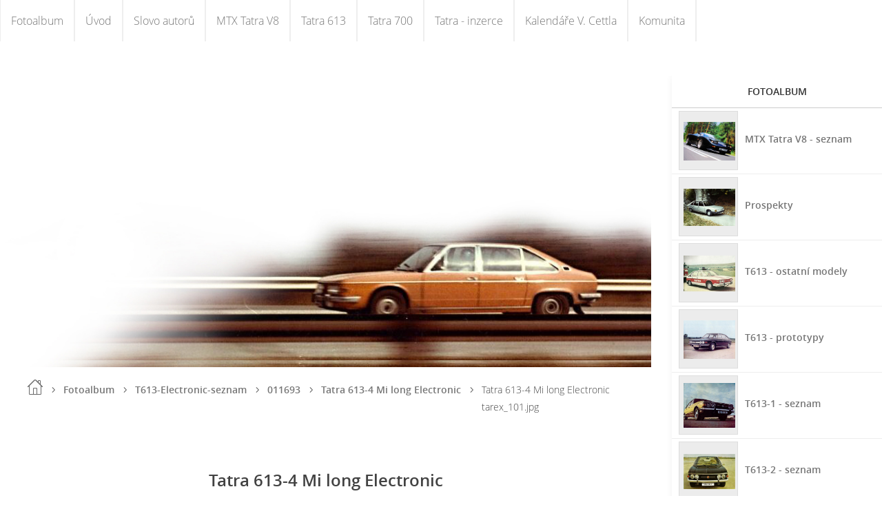

--- FILE ---
content_type: text/html; charset=UTF-8
request_url: https://www.tatra700.cz/fotoalbum/t613-electronic-seznam/011693/tatra-613-4-mi-long-electronic/tatra-613-4-mi-long-electronic-tarex_101.jpg.html
body_size: 8865
content:
<?xml version="1.0" encoding="utf-8"?>
<!DOCTYPE html PUBLIC "-//W3C//DTD XHTML 1.0 Transitional//EN" "http://www.w3.org/TR/xhtml1/DTD/xhtml1-transitional.dtd">
<html lang="cs" xml:lang="cs" xmlns="http://www.w3.org/1999/xhtml" xmlns:fb="http://ogp.me/ns/fb#">

      <head>

        <meta http-equiv="content-type" content="text/html; charset=utf-8" />
        <meta name="description" content="Register automobilů Tatra 613 a Tatra 700" />
        <meta name="keywords" content="Register,tatra 700,tatra 613,Tatra 613 speciál,tatra,electronic,GTH" />
        <meta name="robots" content="all,follow" />
        <meta name="author" content="www.tatra700.cz" />
        <meta name="viewport" content="width=device-width,initial-scale=1">
        <link href="/rss/articles/data.xml" rel="alternate" type="application/rss+xml" title="Všechny příspěvky" /><link href="/rss/articles/photos.xml" rel="alternate" type="application/rss+xml" title="Fotografie" /><link href="/rss/articles/comments.xml" rel="alternate" type="application/rss+xml" title="Komentáře" />
        <title>
            TATRA 700 - Fotoalbum - T613-Electronic-seznam - 011693 - Tatra 613-4 Mi long Electronic - Tatra 613-4 Mi long Electronic tarex_101.jpg
        </title>
        <link rel="stylesheet" href="https://s3a.estranky.cz/css/uig.css" type="text/css" />
               					<link rel="stylesheet" href="/style.1656712217.1.css" type="text/css" /><style type="text/css">.bg {
background-image: url('/img/picture/1635/%3Adesign%3Abg%3A2000000004%3Apozadi.jpg');
 filter: progid:DXImageTransform.Microsoft.AlphaImageLoader(src='/img/picture/1635/%3Adesign%3Abg%3A2000000004%3Apozadi.jpg', sizingMethod='scale'); 
-ms-filter: "progid:DXImageTransform.Microsoft.AlphaImageLoader(src='/img/picture/1635/%3Adesign%3Abg%3A2000000004%3Apozadi.jpg', sizingMethod='scale')";
}</style><style type="text/css"></style>
<link rel="stylesheet" href="//code.jquery.com/ui/1.12.1/themes/base/jquery-ui.css">
<script src="//code.jquery.com/jquery-1.12.4.js"></script>
<script src="//code.jquery.com/ui/1.12.1/jquery-ui.js"></script>
<script type="text/javascript">
                        var configEshop = {
                           action: "///" 
                        }
                    </script><script type="text/javascript" src="https://s3c.estranky.cz/js/ui.js?nc=1" id="index_script" ></script><meta property="og:title" content="Tatra 613-4 Mi long Electronic tarex_101.jpg" />
<meta property="og:type" content="article" />
<meta property="og:url" content="https://www.tatra700.cz/fotoalbum/t613-electronic-seznam/011693/tatra-613-4-mi-long-electronic/tatra-613-4-mi-long-electronic-tarex_101.jpg.html" />
<meta property="og:image" content="https://www.tatra700.cz/img/tiny/1243.jpg" />
<meta property="og:site_name" content="TATRA 700" />
<meta property="og:description" content="" />
			<script type="text/javascript">
				dataLayer = [{
					'subscription': 'true',
				}];
			</script>
			
    </head>
    <body class="">
        <div class="bg"></div>
        <!-- Wrapping the whole page, may have fixed or fluid width -->
        <div id="whole-page">

            

            <!-- Because of the matter of accessibility (text browsers,
            voice readers) we include a link leading to the page content and
            navigation } you'll probably want to hide them using display: none
            in your stylesheet -->

            <a href="#articles" class="accessibility-links">Jdi na obsah</a>
            <a href="#navigation" class="accessibility-links">Jdi na menu</a>

            <!-- We'll fill the document using horizontal rules thus separating
            the logical chunks of the document apart -->
            <hr />

            

			<!-- block for skyscraper and rectangle  -->
            <div id="sticky-box">
                <div id="sky-scraper-block">
                    
                    
                </div>
            </div>
            <!-- block for skyscraper and rectangle  -->

            <!-- Wrapping the document's visible part -->
            
            <!-- Hamburger icon -->
            <button type="button" class="menu-toggle" onclick="menuToggle()" id="menu-toggle">
            	<span></span>
            	<span></span>
            	<span></span>
            </button>
            
            <!-- Such navigation allows both horizontal and vertical rendering -->
<div id="navigation">
    <div class="inner_frame">
        <h2>Menu
            <span id="nav-decoration" class="decoration"></span>
        </h2>
        <nav>
            <menu class="menu-type-onmouse">
                <li class="">
  <a href="/fotoalbum/">Fotoalbum</a>
     
</li>
<li class="">
  <a href="/">Úvod</a>
     
</li>
<li class="">
  <a href="/clanky/kontakt.html">Slovo autorů</a>
     
</li>
<li class="level_1 dropdown">
  <a href="/clanky/mtx-tatra-v8/">MTX Tatra V8</a>
     <ul class="level_2">
<li class="">
  <a href="/clanky/mtx-tatra-v8/historie-vzniku/">Historie vzniku</a>
</li><li class="">
  <a href="/clanky/mtx-tatra-v8/1.-prototyp/">1. prototyp</a>
</li><li class="">
  <a href="/clanky/mtx-tatra-v8/2.-prototyp/">2. prototyp</a>
</li><li class="">
  <a href="/clanky/mtx-tatra-v8/3.-prototyp/">3. prototyp</a>
</li>
</ul>
</li>
<li class="level_1 dropdown">
  <a href="/clanky/tatra-613/">Tatra 613</a>
     <ul class="level_2">
<li class="">
  <a href="/clanky/tatra-613/tatra-613-special/">Tatra 613 Speciál</a>
</li><li class="">
  <a href="/clanky/tatra-613/tatra-613-4-electronic/">Tatra 613-4 Electronic</a>
</li><li class="">
  <a href="/clanky/tatra-613/tatra-613-mobicom/">Tatra 613 Mobicom</a>
</li><li class="">
  <a href="/clanky/tatra-613/tatra-613-mi-long--m-95/">Tatra 613 Mi-long  M 95</a>
</li><li class="">
  <a href="/clanky/tatra-613/tatra-613-3-scioneri/">Tatra 613-3 Scioneri</a>
</li><li class="">
  <a href="/clanky/tatra-613/tatra-613-gth/">Tatra 613 GTH</a>
</li><li class="">
  <a href="/clanky/tatra-613/tatra-613-k/">Tatra 613-K</a>
</li><li class="">
  <a href="/clanky/tatra-613/tatra-613-5-a-etb/">Tatra 613-5 a ETB</a>
</li><li class="">
  <a href="/clanky/tatra-613/vyrobni-cisla-a-vin-kod/">Výrobní čísla a vin kód</a>
</li><li class="">
  <a href="/clanky/tatra-613/razeni-vozidel-v-seznamu/">Řazení vozidel v seznamu</a>
</li>
</ul>
</li>
<li class="level_1 dropdown">
  <a href="/clanky/tatra-700/">Tatra 700</a>
     <ul class="level_2">
<li class="">
  <a href="/clanky/tatra-700/historie-vzniku/">Historie vzniku</a>
</li><li class="">
  <a href="/clanky/tatra-700/palubni-desky-a-interiery/">Palubní desky a interiéry </a>
</li><li class="">
  <a href="/clanky/tatra-700/svetelna-vyzbroj/">Světelná výzbroj</a>
</li><li class="">
  <a href="/clanky/tatra-700/t700-josefa-zielence/">T700 Josefa Zielence</a>
</li>
</ul>
</li>
<li class="">
  <a href="/clanky/tatra---inzerce/">Tatra - inzerce</a>
     
</li>
<li class="level_1 dropdown">
  <a href="/clanky/kalendare-v.-cettla/">Kalendáře V. Cettla</a>
     <ul class="level_2">
<li class="">
  <a href="/clanky/kalendare-v.-cettla/2014---tatry-pod-tatrami/">2014 - Tatry pod Tatrami</a>
</li><li class="">
  <a href="/clanky/kalendare-v.-cettla/2013---tatry-vecne/">2013 - Tatry věčné</a>
</li><li class="">
  <a href="/clanky/kalendare-v.-cettla/2013---tatra-613/">2013 - Tatra 613</a>
</li><li class="">
  <a href="/clanky/kalendare-v.-cettla/2012---zatisi-s-vraky/">2012 - Zátiší s vraky</a>
</li><li class="">
  <a href="/clanky/kalendare-v.-cettla/2011---tatry-rzive/">2011 - Tatry rzivé</a>
</li><li class="">
  <a href="/clanky/kalendare-v.-cettla/2010---vraci-koprivaci/">2010 - Vraci kopřiváci</a>
</li><li class="">
  <a href="/clanky/kalendare-v.-cettla/2008---putovani-za-vraky/">2008 - Putování za vraky</a>
</li><li class="">
  <a href="/clanky/kalendare-v.-cettla/2015---proste-vraky-tatra/">2015 - Prostě vraky Tatra</a>
</li><li class="">
  <a href="/clanky/kalendare-v.-cettla/2016---tatra-trd/">2016 - Tatra TRD</a>
</li><li class="">
  <a href="/clanky/kalendare-v.-cettla/2017---magicke-vraky-tatra/">2017 - Magické vraky Tatra</a>
</li><li class="">
  <a href="/clanky/kalendare-v.-cettla/2018---a-secret-garden-in-l.a./">2018 - A Secret Garden in L.A.</a>
</li><li class="">
  <a href="/clanky/kalendare-v.-cettla/2020-----zatisi-s-vraky-tatra/">2020 – Zátiší s vraky Tatra</a>
</li><li class="">
  <a href="/clanky/kalendare-v.-cettla/2020-----oktavky-na-kube/">2020 – Oktávky na Kubě</a>
</li><li class="">
  <a href="/clanky/kalendare-v.-cettla/2021---tatra-v-parizi/">2021 - Tatra v Paříži</a>
</li><li class="">
  <a href="/clanky/kalendare-v.-cettla/2022---tatra-na-srazech/">2022 - Tatra na srazech</a>
</li><li class="">
  <a href="/clanky/kalendare-v.-cettla/2022---15-let-patrani-po-vracich/">2022 - 15 let pátrání po vracích</a>
</li><li class="">
  <a href="/clanky/kalendare-v.-cettla/2023-----la-tournee-des-tatra-en-france/">2023 – La tournée des Tatra en France</a>
</li><li class="">
  <a href="/clanky/kalendare-v.-cettla/2024---tatraman-from-l.-a./">2024 - Tatraman from L. A.</a>
</li><li class="">
  <a href="/clanky/kalendare-v.-cettla/2025---tatra-603/">2025 - Tatra 603</a>
</li><li class="">
  <a href="/clanky/kalendare-v.-cettla/2025---tatra-register-uk--hythe-2024/">2025 - Tatra Register UK, Hythe 2024</a>
</li><li class="">
  <a href="/clanky/kalendare-v.-cettla/kalendar-2026-----potkali-se-u-klaffenbachu/">Kalendář 2026 – Potkali se u Klaffenbachu</a>
</li><li class="">
  <a href="/clanky/kalendare-v.-cettla/kalendar-2026-----frantiskova-77/">Kalendář 2026 – Františkova 77</a>
</li>
</ul>
</li>
<li class="level_1 dropdown">
  <a href="/clanky/komunita/">Komunita</a>
     <ul class="level_2">
<li class="">
  <a href="/clanky/komunita/facebook/">Facebook</a>
</li><li class="">
  <a href="/clanky/komunita/reference/">Reference</a>
</li><li class="">
  <a href="/clanky/komunita/kontakty/">Kontakty</a>
</li>
</ul>
</li>

            </menu>
        </nav>
        <div id="clear6" class="clear">
          &nbsp;
        </div>
    </div>
</div>
<!-- menu ending -->

            
            <div id="document">
                <div id="in-document">

                    <!-- body of the page -->
                    <div id="body">
                        <div id="in-body">

                            <!-- main page content -->
                            <div id="content">
                                <!-- header -->
  <div id="header">
     <div class="inner_frame">
        <img class="header-image" src="/img/ulogo.779000.jpeg">
        <div class="header-text">
                <h1 class="head-left hidden">
  <a href="https://www.tatra700.cz/" title="TATRA 700" style="display:none;">TATRA 700</a>
  <span title="TATRA 700">
  </span>
</h1>
                <div id="header-decoration" class="decoration">
                </div>
        </div>
     </div>
  </div>
<!-- /header -->

                                <!-- Breadcrumb navigation -->
<div id="breadcrumb-nav">
  <a href="/">Úvod</a> <div></div><a href="/fotoalbum/">Fotoalbum</a> <div></div><a href="/fotoalbum/t613-electronic-seznam/">T613-Electronic-seznam</a> <div></div><a href="/fotoalbum/t613-electronic-seznam/011693/">011693</a> <div></div><a href="/fotoalbum/t613-electronic-seznam/011693/tatra-613-4-mi-long-electronic/">Tatra 613-4 Mi long Electronic</a> <div></div><span>Tatra 613-4 Mi long Electronic tarex_101.jpg</span>
</div>
<hr />

                                <script language="JavaScript" type="text/javascript">
  <!--
    index_setCookieData('index_curr_photo', 1243);
  //-->
</script>

<div id="slide">
  <h2>Tatra 613-4 Mi long Electronic</h2>
  <div id="click">
    <h3 id="photo_curr_title">Tatra 613-4 Mi long Electronic tarex_101.jpg</h3>
    <div class="slide-img">
      <a href="/fotoalbum/t613-electronic-seznam/011693/tatra-613-4-mi-long-electronic/tatra-613-4-mi-long-electronic-tarex_100.jpg.html" class="previous-photo"  id="photo_prev_a" title="předchozí fotka"><span>&laquo;</span></a>  <!-- previous photo -->

      <a href="/fotoalbum/t613-electronic-seznam/011693/tatra-613-4-mi-long-electronic/tatra-613-4-mi-long-electronic-tarex_101.jpg.-.html" class="actual-photo" onclick="return index_photo_open(this,'_fullsize');" id="photo_curr_a"><img src="/img/mid/1243/tatra-613-4-mi-long-electronic-tarex_101.jpg" alt="" width="460" height="345"  id="photo_curr_img" /></a>   <!-- actual shown photo -->

      <a href="/fotoalbum/t613-electronic-seznam/011693/tatra-613-4-mi-long-electronic/tatra-613-4-mi-long-electronic-tarex_103.jpg.html" class="next-photo"  id="photo_next_a" title="další fotka"><span>&raquo;</span></a>  <!-- next photo -->

      <br /> <!-- clear -->
    </div>
    <p id="photo_curr_comment">
      Tatra 613-4 Mi long Electronic
    </p>
    <div class="fb-like" data-href="https://www.tatra700.cz/fotoalbum/t613-electronic-seznam/011693/tatra-613-4-mi-long-electronic/tatra-613-4-mi-long-electronic-tarex_101.jpg.html" data-layout="standard" data-show-faces="true" data-action="recommend" data-share="false" data-colorscheme="dark"></div>
  </div>
  <!-- TODO: javascript -->
<script type="text/javascript">
  <!--
    var index_ss_type = "small";
    var index_ss_nexthref = "/fotoalbum/t613-electronic-seznam/011693/tatra-613-4-mi-long-electronic/tatra-613-4-mi-long-electronic-tarex_103.jpg.html";
    var index_ss_firsthref = "/fotoalbum/t613-electronic-seznam/011693/tatra-613-4-mi-long-electronic/electronic.html";
    index_ss_init ();
  //-->
</script>

  <div class="slidenav">
    <div class="back" id="photo_prev_div">
      <a href="/fotoalbum/t613-electronic-seznam/011693/tatra-613-4-mi-long-electronic/tatra-613-4-mi-long-electronic-tarex_100.jpg.html" id="photo_ns_prev_a">&larr; Předchozí</a>

    </div>
    <div class="forward" id="photo_next_div">
      <a href="/fotoalbum/t613-electronic-seznam/011693/tatra-613-4-mi-long-electronic/tatra-613-4-mi-long-electronic-tarex_103.jpg.html" id="photo_ns_next_a">Další &rarr;</a>

    </div>
    <a href="/fotoalbum/t613-electronic-seznam/011693/tatra-613-4-mi-long-electronic/">Zpět do složky</a>
    <br />
  </div>
  <div id="timenav">Automatické procházení:&nbsp;<a href="javascript: index_ss_start(3)">3</a>&nbsp;|&nbsp;<a href="javascript: index_ss_start(4)">4</a>&nbsp;|&nbsp;<a href="javascript: index_ss_start(5)">5</a>&nbsp;|&nbsp;<a href="javascript: index_ss_start(6)">6</a>&nbsp;|&nbsp;<a href="javascript: index_ss_start(7)">7</a>&nbsp;(čas ve vteřinách)</div>
<script type="text/javascript">
  <!--
    var index_ss_textpause = 'Automatické procházení:&nbsp;<a href="javascript: index_ss_pause()">pozastavit</a>';
    var index_ss_textcontinue = 'Automatické procházení:&nbsp;<a href="javascript: index_ss_continue()">pokračovat</a>';
    var index_ss_textalert = 'Je zobrazena poslední fotografie. Budete pokračovat od první.';
  //-->
</script>

  <script type="text/javascript">
    <!--
      index_photo_init ();
    //-->
  </script>
</div>

                            </div>
                            
                            <div id="nav-column">

                                <div id="clear2" class="clear">
                                    &nbsp;
                                </div>
                                <hr />

                                <!-- Side column left/right -->
                                <div class="column">

                                    <!-- Inner column -->
                                    <div class="inner_frame inner-column">
                                        
                                        
                                        
                                        
                                        
                                        
                                        <!-- Photo album -->
  <div id="photo-album-nav" class="section">
    <h2>Fotoalbum
      <span id="photo-album-decoration" class="decoration">
      </span></h2>
    <div class="inner_frame">
      <ul>
        <li class="first ">
    <div class="photo-wrap">
  <div>
    <a href="/fotoalbum/mtx-tatra-v8---seznam/">
      <img src="/img/mid/7035/mtx_tatra_v8_04.jpg" alt="" width="75" height="56" /></a>
    <br />
  </div>
</div>
<a href="/fotoalbum/mtx-tatra-v8---seznam/">
        MTX Tatra V8 - seznam</a></li>
<li class="">
    <div class="photo-wrap">
  <div>
    <a href="/fotoalbum/prospekty/">
      <img src="/img/mid/7036/t613_2_m84_10.jpg" alt="" width="75" height="54" /></a>
    <br />
  </div>
</div>
<a href="/fotoalbum/prospekty/">
        Prospekty</a></li>
<li class="">
    <div class="photo-wrap">
  <div>
    <a href="/fotoalbum/t613---ostatni-modely/">
      <img src="/img/mid/7037/tatra353.jpg" alt="" width="75" height="52" /></a>
    <br />
  </div>
</div>
<a href="/fotoalbum/t613---ostatni-modely/">
        T613 - ostatní modely</a></li>
<li class="">
    <div class="photo-wrap">
  <div>
    <a href="/fotoalbum/t613---prototypy/">
      <img src="/img/mid/7038/t613-vignale-lux.jpg" alt="" width="75" height="56" /></a>
    <br />
  </div>
</div>
<a href="/fotoalbum/t613---prototypy/">
        T613 - prototypy</a></li>
<li class="">
    <div class="photo-wrap">
  <div>
    <a href="/fotoalbum/seznam-dochovanych-tatra-613-1/">
      <img src="/img/mid/7039/t613_1_os_01.jpg" alt="" width="75" height="65" /></a>
    <br />
  </div>
</div>
<a href="/fotoalbum/seznam-dochovanych-tatra-613-1/">
        T613-1 - seznam</a></li>
<li class="">
    <div class="photo-wrap">
  <div>
    <a href="/fotoalbum/t613-2---seznam/">
      <img src="/img/mid/7040/t613_2_prospekt_03.jpg" alt="" width="75" height="51" /></a>
    <br />
  </div>
</div>
<a href="/fotoalbum/t613-2---seznam/">
        T613-2 - seznam</a></li>
<li class="">
    <div class="photo-wrap">
  <div>
    <a href="/fotoalbum/t613-3---seznam/">
      <img src="/img/mid/7041/t613-3-1.jpg" alt="" width="75" height="69" /></a>
    <br />
  </div>
</div>
<a href="/fotoalbum/t613-3---seznam/">
        T613-3 - seznam</a></li>
<li class="">
    <div class="photo-wrap">
  <div>
    <a href="/fotoalbum/t613-4---seznam/">
      <img src="/img/mid/7869/t613_4_kat_01.jpg" alt="" width="75" height="56" /></a>
    <br />
  </div>
</div>
<a href="/fotoalbum/t613-4---seznam/">
        T613-4 - seznam</a></li>
<li class="">
    <div class="photo-wrap">
  <div>
    <a href="/fotoalbum/t613-4-i---seznam/">
      <img src="/img/mid/8134/t613_4_foto.jpg" alt="" width="75" height="56" /></a>
    <br />
  </div>
</div>
<a href="/fotoalbum/t613-4-i---seznam/">
        T613-4 i - seznam</a></li>
<li class="">
    <div class="photo-wrap">
  <div>
    <a href="/fotoalbum/t613-4-i-long---seznam/">
      <img src="/img/mid/7871/t613-4-kati-2.jpg" alt="" width="75" height="56" /></a>
    <br />
  </div>
</div>
<a href="/fotoalbum/t613-4-i-long---seznam/">
        T613-4 i Long - seznam</a></li>
<li class="">
    <div class="photo-wrap">
  <div>
    <a href="/fotoalbum/t613-4-long---seznam/">
      <img src="/img/mid/7872/t613_4_long_01.jpg" alt="" width="75" height="53" /></a>
    <br />
  </div>
</div>
<a href="/fotoalbum/t613-4-long---seznam/">
        T613-4 Long - seznam</a></li>
<li class="">
    <div class="photo-wrap">
  <div>
    <a href="/fotoalbum/t613-4-m95---seznam/">
      <img src="/img/mid/7043/32670_zz703393.jpg" alt="" width="75" height="52" /></a>
    <br />
  </div>
</div>
<a href="/fotoalbum/t613-4-m95---seznam/">
        T613-4 M95 - seznam</a></li>
<li class="">
    <div class="photo-wrap">
  <div>
    <a href="/fotoalbum/t613-electronic-seznam/">
      <img src="/img/mid/7044/30872_zz703224.jpg" alt="" width="75" height="54" /></a>
    <br />
  </div>
</div>
<a href="/fotoalbum/t613-electronic-seznam/">
        T613-Electronic-seznam</a></li>
<li class="">
    <div class="photo-wrap">
  <div>
    <a href="/fotoalbum/t613-s---seznam/">
      <img src="/img/mid/7045/25269_tatra-613-special.jpg" alt="" width="75" height="52" /></a>
    <br />
  </div>
</div>
<a href="/fotoalbum/t613-s---seznam/">
        T613-S - seznam</a></li>
<li class="">
    <div class="photo-wrap">
  <div>
    <a href="/fotoalbum/t613-sv---seznam/">
      <img src="/img/mid/7046/zzz097.jpg" alt="" width="75" height="52" /></a>
    <br />
  </div>
</div>
<a href="/fotoalbum/t613-sv---seznam/">
        T613-SV - seznam</a></li>
<li class="">
    <div class="photo-wrap">
  <div>
    <a href="/fotoalbum/t700-1--m96----seznam/">
      <img src="/img/mid/7047/tatra476.jpg" alt="" width="75" height="47" /></a>
    <br />
  </div>
</div>
<a href="/fotoalbum/t700-1--m96----seznam/">
        T700-1 (M96) - seznam</a></li>
<li class="">
    <div class="photo-wrap">
  <div>
    <a href="/fotoalbum/t700-2--m97----seznam/">
      <img src="/img/mid/7048/t7002007.jpg" alt="" width="75" height="50" /></a>
    <br />
  </div>
</div>
<a href="/fotoalbum/t700-2--m97----seznam/">
        T700-2 (M97) - seznam</a></li>
<li class="last ">
    <div class="photo-wrap">
  <div>
    <a href="/fotoalbum/zajimavosti/">
      <img src="/img/mid/7049/tatra700_613_2.jpg" alt="" width="75" height="52" /></a>
    <br />
  </div>
</div>
<a href="/fotoalbum/zajimavosti/">
        Zajímavosti</a></li>

      </ul>
    </div>
  </div>
<!-- /Photo album -->
<hr />

                                        <!-- Last photo -->
<div id="last-photo" class="section">
    <h2>Poslední fotografie
        <span id="last-photo-decoration" class="decoration">
        </span></h2>
    <div class="inner_frame">
        <div class="inner_wrap">
            <div class="wrap-of-wrap">
                <div class="wrap-of-photo">
                    <a href="/fotoalbum/t613-4---seznam/1991/011296/">
                        <img src="/img/mid/12009/t613_4_011296_08.jpg" alt="T613_4_011296_08" width="75" height="56" /></a>
                </div>
            </div>
            <span>
                <a href="/fotoalbum/t613-4---seznam/1991/011296/">011296</a>
            </span>
        </div>
    </div>
</div>
<!-- /Last photo -->
<hr />

                                        
                                        <div id="fb-likebox-feed" class="section">
    <h2>Facebook <span class="decoration fb-code"></span></h2>
    <div class="inner_frame" id="fb-likebox-feed_div">
        <div id="fb_likebox_width">
            <div class="fb-page" data-href="https://www.facebook.com/http://www.facebook.com/#!/pages/Tatra-7OO/338685582845083" data-tabs="timeline" data-small-header="false" data-adapt-container-width="true" data-hide-cover="false" data-show-facepile="true">
                <blockquote cite="https://www.facebook.com/http://www.facebook.com/#!/pages/Tatra-7OO/338685582845083" class="fb-xfbml-parse-ignore">
                    <a href="https://www.facebook.com/http://www.facebook.com/#!/pages/Tatra-7OO/338685582845083">http://www.facebook.com/#!/pages/Tatra-7OO/338685582845083</a>
                </blockquote>
            </div>
        </div>
    </div>
</div>
                                        
                                        
                                        
                                        <!-- Favorite links -->
  <div id="links" class="section">
    <h2>Oblíbené odkazy
        <span id="links-decoration" class="decoration">
        </span></h2>
    <div class="inner_frame">
      <ul>
        <li class="first ">
  <a href="http://tatra-club.com" title="Diskusní web o Tatrách">
  Tatra-club.com</a></li><li class="">
  <a href="https://www.loprais.cz/" title="Stránky závodního týmu Loprais Tatra">
  Tatra Loprais Team</a></li><li class="">
  <a href="http://www.tatrovaci.cz" title="Renovace a repliky dílů">
  Zdeněk Hajdušek</a></li><li class="">
  <a href="http://www.t613ky.estranky.sk/" title="Přehled vyrobených T613">
  Stránky T613 estranky</a></li><li class="">
  <a href="http://www.mtx.cz/#" title="Stránky výrobce supersportu MTX Tatra V8">
  MTX</a></li><li class="">
  <a href="http://www.tatraheritage.cz/index.php" title="Tatra Heritage je občanské sdružení, jehož cílem je šířit v nejlepším duchu povědomí o tradiční české značce Tatra.">
  Tatra Heritage</a></li><li class="">
  <a href="https://vladimircettl.com/" title="Stránky velkého fandy Tatrovek">
  Vladimír Cettl</a></li><li class="">
  <a href="http://cs.mtx-club.eu/" title="Diskusní fórum MTX">
  MTX Klub</a></li><li class="">
  <a href="http://www.gerolt.de/tatra-cars/index.html" title="Die legende lebt...">
  Tatra Cars Deutschland</a></li><li class="">
  <a href="http://fanacz.cz/" title="Prodej nových i ojetých vozidel. Leasing, úvěry, pojištění, půjčovna vozidel.">
  Autobazar FANA CZ s.r.o.</a></li><li class="">
  <a href="https://www.valasskyveteranklub.cz/" title="">
  Valašský veterán klub z.s.</a></li><li class="last ">
  <a href="https://www.tatrapribor.cz/" title="Tatra Příbor">
  Tatra Příbor</a></li>
      </ul>
    </div>
  </div>
<!-- /Favorite links -->
<hr />

                                        <!-- Search -->
  <div id="search" class="section">
    <h2>Vyhledávání
      <span id="search-decoration" class="decoration">
      </span></h2>
    <div class="inner_frame">
      <form action="https://katalog.estranky.cz/" method="post">
        <fieldset>
          <input type="hidden" id="uid" name="uid" value="554764" />
          <input name="key" id="key" />
          <br />
          <span class="clButton">
            <input type="submit" id="sendsearch" value="Vyhledat" />
          </span>
        </fieldset>
      </form>
    </div>
  </div>
<!-- /Search -->
<hr />

                                        <!-- Archive -->
  <div id="calendar" class="section">
    <h2>Archiv
      <span id="archive-decoration" class="decoration">
      </span></h2>
    <div class="inner_frame">
      <!-- Keeping in mind people with disabilities (summary, caption) as well as worshipers of semantic web -->
      <table summary="Tabulka představuje kalendář, sloužící k listování podle data.">
        <!-- You should hide caption using CSS -->
        <caption>
          Kalendář
        </caption>
        <thead>
  <tr id="archive-month">
    <td class="archive-nav-l"><a href="/archiv/m/2025/12/01/">&lt;&lt;</a></td>
    <td colspan="5" class="archive-nav-c">leden</td>
    <td class="archive-nav-r">&gt;&gt;</td>
  </tr>
  <tr id="archive-year">
    <td class="archive-nav-l"><a href="/archiv/y/2025/01/19/">&lt;&lt;</a></td>
    <td colspan="5" class="archive-nav-c">2026</td>
    <td class="archive-nav-r">&gt;&gt;</td>
  </tr>
    <tr id="archive-days">
      <th id="day1inweek_h">Po</th>
      <th id="day2inweek_h">Út</th>
      <th id="day3inweek_h">St</th>
      <th id="day4inweek_h">Čt</th>
      <th id="day5inweek_h">Pá</th>
      <th id="day6inweek_h">So</th>
      <th id="day0inweek_h">Ne</th>
    </tr>
</thead>
<tbody>
   <tr id="week1">
    <td id="day1inweek1" class="day1inweek  day_empty">
      &nbsp;
    </td>
    <td id="day2inweek1" class="day2inweek  day_empty">
      &nbsp;
    </td>
    <td id="day3inweek1" class="day3inweek  day_empty">
      &nbsp;        
    </td>
    <td id="day4inweek1" class="day4inweek  day_inactive">
      1
    </td>
    <td id="day5inweek1" class="day5inweek  day_inactive">
      2
    </td>
    <td id="day6inweek1" class="day6inweek  day_inactive">
      3
    </td>
    <td id="day0inweek1" class="day0inweek  day_inactive">
      4
    </td>
</tr>
 <tr id="week2">
    <td id="day1inweek2" class="day1inweek  day_inactive">
      5
    </td>
    <td id="day2inweek2" class="day2inweek  day_inactive">
      6
    </td>
    <td id="day3inweek2" class="day3inweek  day_inactive">
      7        
    </td>
    <td id="day4inweek2" class="day4inweek  day_inactive">
      8
    </td>
    <td id="day5inweek2" class="day5inweek  day_inactive">
      9
    </td>
    <td id="day6inweek2" class="day6inweek  day_inactive">
      10
    </td>
    <td id="day0inweek2" class="day0inweek  day_inactive">
      11
    </td>
</tr>
 <tr id="week3">
    <td id="day1inweek3" class="day1inweek  day_inactive">
      12
    </td>
    <td id="day2inweek3" class="day2inweek  day_inactive">
      13
    </td>
    <td id="day3inweek3" class="day3inweek  day_inactive">
      14        
    </td>
    <td id="day4inweek3" class="day4inweek  day_inactive">
      15
    </td>
    <td id="day5inweek3" class="day5inweek  day_inactive">
      16
    </td>
    <td id="day6inweek3" class="day6inweek  day_inactive">
      17
    </td>
    <td id="day0inweek3" class="day0inweek  day_inactive">
      18
    </td>
</tr>
 <tr id="week4">
    <td id="day1inweek4" class="day1inweek  day_inactive">
      19
    </td>
    <td id="day2inweek4" class="day2inweek  day_inactive">
      20
    </td>
    <td id="day3inweek4" class="day3inweek  day_inactive">
      21        
    </td>
    <td id="day4inweek4" class="day4inweek  day_inactive">
      22
    </td>
    <td id="day5inweek4" class="day5inweek  day_inactive">
      23
    </td>
    <td id="day6inweek4" class="day6inweek  day_inactive">
      24
    </td>
    <td id="day0inweek4" class="day0inweek  day_inactive">
      25
    </td>
</tr>
 <tr id="week5">
    <td id="day1inweek5" class="day1inweek  day_inactive">
      26
    </td>
    <td id="day2inweek5" class="day2inweek  day_inactive">
      27
    </td>
    <td id="day3inweek5" class="day3inweek  day_inactive">
      28        
    </td>
    <td id="day4inweek5" class="day4inweek  day_inactive">
      29
    </td>
    <td id="day5inweek5" class="day5inweek  day_inactive">
      30
    </td>
    <td id="day6inweek5" class="day6inweek  day_inactive">
      31
    </td>
    <td id="day0inweek5" class="day0inweek  day_empty">
      &nbsp;
    </td>
</tr>

</tbody>

      </table>
    </div>
  </div>
<!-- /Archive -->
<hr />

                                        <!-- RSS -->
  <div id="rss-nav" class="section">
    <h2>RSS
      <span id="rss-nav-decoration" class="decoration">
      </span></h2>
    <div class="inner_frame">
      <ul>
        <li>
          <a href="/archiv/rss/">
            Přehled zdrojů</a></li>
      </ul>
    </div>
  </div>
<!-- /RSS -->
<hr />

                                        <!-- Stats -->
  <div id="stats" class="section">
    <h2>Statistiky
      <span id="stats-decoration" class="decoration">
      </span></h2>
    <div class="inner_frame">
      <!-- Keeping in mind people with disabilities (summary, caption) as well as worshipers of semantic web -->
      <table summary="Statistiky">

        <tfoot>
          <tr>
            <th scope="row">Online:</th>
            <td>43</td>
          </tr>
        </tfoot>

        <tbody>
          <tr>
            <th scope="row">Celkem:</th>
            <td>5804072</td>
          </tr>
          <tr>
            <th scope="row">Měsíc:</th>
            <td>124177</td>
          </tr>
          <tr>
            <th scope="row">Den:</th>
            <td>3151</td>
          </tr>
        </tbody>
      </table>
    </div>
  </div>
<!-- Stats -->
<hr />
                                    </div>
                                    <!-- /Inner column -->

                                    <div id="clear4" class="clear">
                                        &nbsp;
                                    </div>

                                </div>
                                <!-- konci first column -->
                            </div>

                            <div id="clear3" class="clear">
                                &nbsp;
                            </div>
                            <hr />

                            <!-- /main page content -->
                        </div>
                    </div>
                    <!-- /body -->

                    <div id="clear5" class="clear">
                        &nbsp;
                    </div>
                    <hr />

                    <div id="clear7" class="clear">
                        &nbsp;
                    </div>

                </div>
            </div>
                            <!-- Footer -->
                <div id="footer">
                    <div class="inner_frame">
                        <p>
                            &copy; 2026 eStránky.cz <span class="hide">|</span> <a class="promolink promolink-paid" href="//www.estranky.cz/" title="Tvorba webových stránek zdarma, jednoduše a do 5 minut."><strong>Tvorba webových stránek</strong></a> 
                             | <a class="rss" href="/archiv/rss/">RSS</a>
                             | <span id="slicesinfo-d-15" class="hslice">
     <a href="javascript:index_slices_add('https://tatra700.estranky.cz/rss/slices/d/15/data.xml', 'Tatra 613-4 Mi long Electronic')" title="Přejete si být informování o aktualizacích stránky? Přidejte si ji do oblíbených jako aktivní odkaz. (Pouze IE8 a vyšší.)">WebSlice</a>
      <span style="display: none;" class="entry-title">Tatra 613-4 Mi long Electronic</span>
      <a rel="feedurl" href="https://tatra700.estranky.cz/rss/slices/d/15/data.xml"></a>
    </span>

                             | <a class="print" href="javascript:window.print()">Tisk</a>
                             | <span class="updated">Aktualizováno:  19. 1. 2026</span>
                             | <a class="up" href="#whole-page">Nahoru &uarr;</a>
                            
                        </p>
                        
                        
                    </div>
                </div>
                <!-- /Footer -->


            
            <!-- block for board position-->
        </div>
        <div id="fb-root"></div>
<script async defer src="https://connect.facebook.net/cs_CZ/sdk.js#xfbml=1&version=v3.2&appId=979412989240140&autoLogAppEvents=1"></script><!-- NO GEMIUS -->
    </body>
</html>